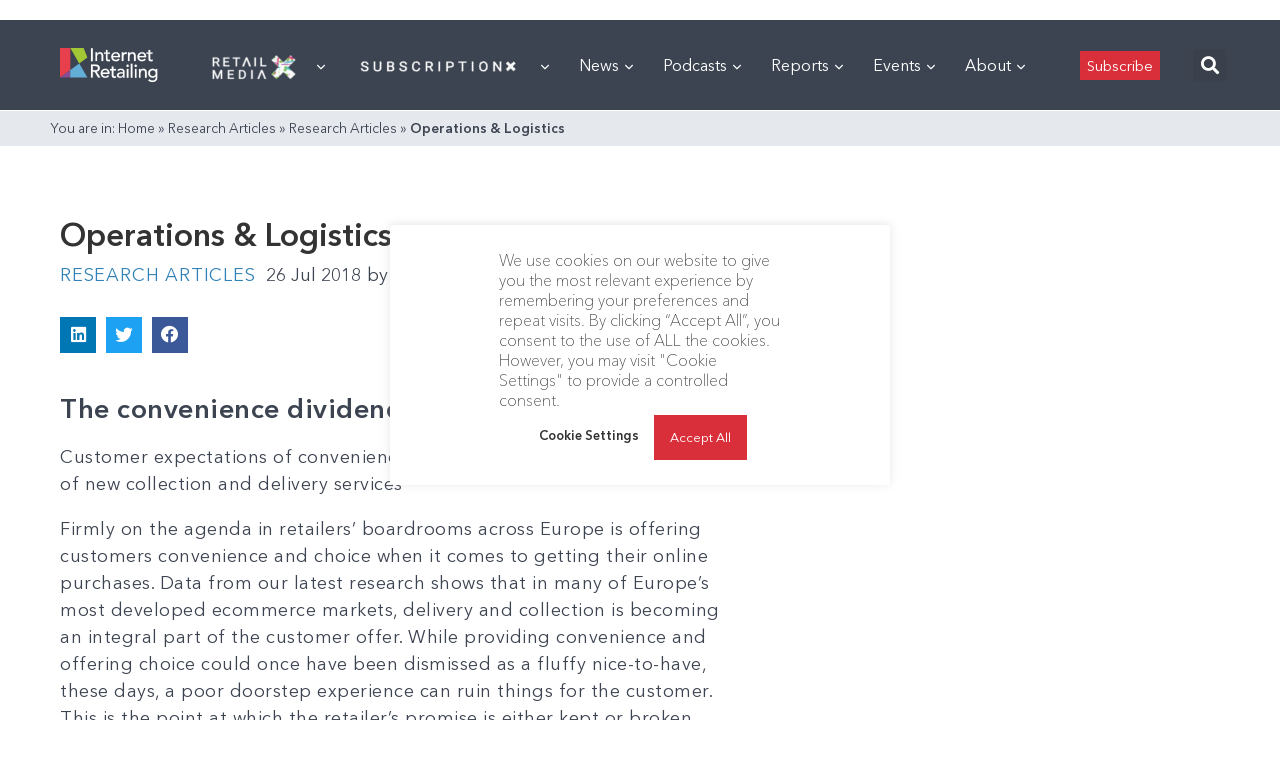

--- FILE ---
content_type: text/html; charset=utf-8
request_url: https://www.google.com/recaptcha/api2/aframe
body_size: 268
content:
<!DOCTYPE HTML><html><head><meta http-equiv="content-type" content="text/html; charset=UTF-8"></head><body><script nonce="Dnznypv5wzVPEJrqzujNhQ">/** Anti-fraud and anti-abuse applications only. See google.com/recaptcha */ try{var clients={'sodar':'https://pagead2.googlesyndication.com/pagead/sodar?'};window.addEventListener("message",function(a){try{if(a.source===window.parent){var b=JSON.parse(a.data);var c=clients[b['id']];if(c){var d=document.createElement('img');d.src=c+b['params']+'&rc='+(localStorage.getItem("rc::a")?sessionStorage.getItem("rc::b"):"");window.document.body.appendChild(d);sessionStorage.setItem("rc::e",parseInt(sessionStorage.getItem("rc::e")||0)+1);localStorage.setItem("rc::h",'1764085283044');}}}catch(b){}});window.parent.postMessage("_grecaptcha_ready", "*");}catch(b){}</script></body></html>

--- FILE ---
content_type: application/javascript
request_url: https://prism.app-us1.com/?a=476598377&u=https%3A%2F%2Finternetretailing.net%2Fresearch-articles%2Fthe-convenience-dividend%2F
body_size: 129
content:
window.visitorGlobalObject=window.visitorGlobalObject||window.prismGlobalObject;window.visitorGlobalObject.setVisitorId('8853c1d5-cdb2-4c66-9eb9-850a80645eec', '476598377');window.visitorGlobalObject.setWhitelistedServices('tracking', '476598377');